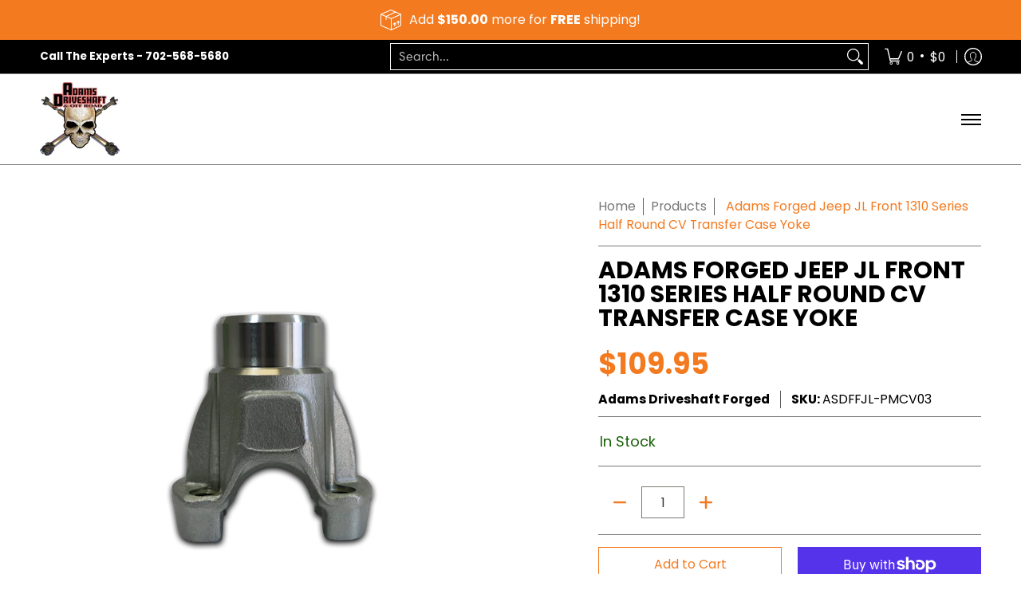

--- FILE ---
content_type: text/css
request_url: https://staticw2.yotpo.com/widget-assets/ReviewsStarRatingsWidget/EM5l2uH8yzNgrx8ODQkeuZJwKQUIb4TxsFxmtOFS/css-overrides/css-overrides.2025_08_25_19_37_30_770.css
body_size: 233
content:
@font-face {
  font-family: "Harmonia Sans";
  src:
    local("Harmonia Sans"),
    local("HarmoniaSans"),
    url("https://cdn.shopify.com/s/files/1/0708/4605/4708/files/harmoniasans_n4.95f20f5ff058cfa946343d5af2e852e88e077e3d.woff2?v=1756150294")
      format("woff2");
  font-weight: 400;
  font-style: normal;
  font-display: swap; 
}

.yotpo-sr-bottom-line-text {
    font-size: 13px !important;
    line-height: 100% !important;
}

.yotpo-sr-bottom-line-text:hover {
    color: #2f84ed !important;
}

.yotpo-sr-bottom-line-summary {
    flex-direction: row !important;
    gap: 2px !important;
    cursor: pointer !important;
    flex-wrap: wrap;
    justify-content: center;
}

.star-container:last-child {
    margin: 0 !important;
}

.yotpo-sr-bottom-line-summary span:first-child {
    height: auto !important;
}
svg.star-container {
  margin-inline-end: 2.5px !important;
}
.product-details .product-loop-yotpo span.yotpo-sr-bottom-line-text.yotpo-sr-bottom-line-text--right-panel {
  font-size: 16px!important;
  font-family: 'Harmonia Sans', sans-serif !important;
}
.product-details .product-loop-yotpo .yotpo-sr-bottom-line-summary {
gap:8px!important;
}

--- FILE ---
content_type: text/css
request_url: https://staticw2.yotpo.com/widget-assets/ReviewsMainWidget/EM5l2uH8yzNgrx8ODQkeuZJwKQUIb4TxsFxmtOFS/css-overrides/css-overrides.2024_10_18_02_01_29_794.css
body_size: -24
content:
@font-face {
    font-family: "Harmonia Sans";
    src: url("https://cdn.shopify.com/s/files/1/0708/4605/4708/files/HarmoniaSans-Regular.otf?v=1729216443");
    font-display: auto;
    font-style: normal;
}

div#yotpo-reviews-main-widget *, .modal-backdrop *{
    font-family: 'Harmonia Sans', sans-serif !important;
}
::placeholder{
    font-family: 'Harmonia Sans', sans-serif !important;
}